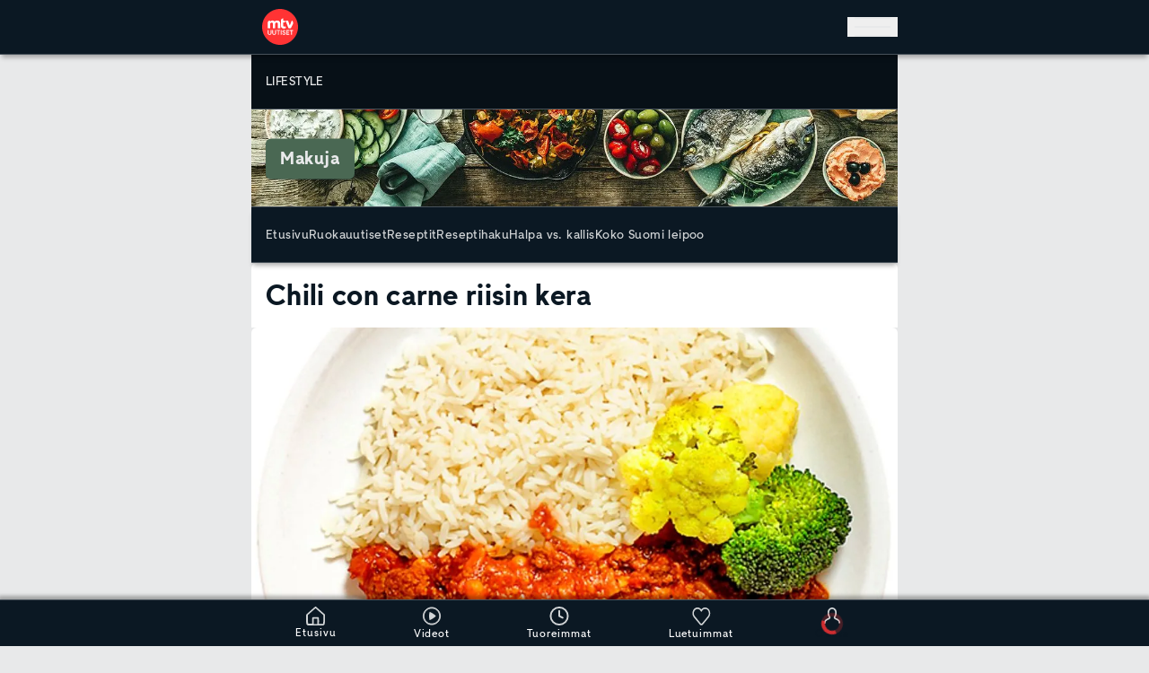

--- FILE ---
content_type: application/javascript; charset=UTF-8
request_url: https://www.mtvuutiset.fi/_next/static/chunks/app/(main-routes)/makuja/page-dee89a643cdb37e77594d81cc64edd84780574f7-a917cdaf4dcebbb3.js
body_size: 956
content:
try{!function(){var e="undefined"!=typeof window?window:"undefined"!=typeof global?global:"undefined"!=typeof globalThis?globalThis:"undefined"!=typeof self?self:{},n=(new e.Error).stack;n&&(e._sentryDebugIds=e._sentryDebugIds||{},e._sentryDebugIds[n]="dfd787ff-6fb9-4ffd-9903-5a28f7067527",e._sentryDebugIdIdentifier="sentry-dbid-dfd787ff-6fb9-4ffd-9903-5a28f7067527")}()}catch(e){}!function(){try{var e="undefined"!=typeof window?window:"undefined"!=typeof global?global:"undefined"!=typeof globalThis?globalThis:"undefined"!=typeof self?self:{};e._sentryModuleMetadata=e._sentryModuleMetadata||{},e._sentryModuleMetadata[(new e.Error).stack]=function(e){for(var n=1;n<arguments.length;n++){var r=arguments[n];if(null!=r)for(var o in r)r.hasOwnProperty(o)&&(e[o]=r[o])}return e}({},e._sentryModuleMetadata[(new e.Error).stack],{"_sentryBundlerPluginAppKey:mtvuutiset-web":!0})}catch(e){}}(),(self.webpackChunk_N_E=self.webpackChunk_N_E||[]).push([[628,718,996,2450,5192,6102],{49916:(e,n,r)=>{Promise.resolve().then(r.bind(r,88932)),Promise.resolve().then(r.bind(r,58988)),Promise.resolve().then(r.bind(r,70614)),Promise.resolve().then(r.bind(r,48660)),Promise.resolve().then(r.bind(r,78738)),Promise.resolve().then(r.bind(r,15538)),Promise.resolve().then(r.bind(r,18605)),Promise.resolve().then(r.bind(r,44620)),Promise.resolve().then(r.bind(r,73934)),Promise.resolve().then(r.bind(r,26630)),Promise.resolve().then(r.bind(r,15946)),Promise.resolve().then(r.bind(r,37330)),Promise.resolve().then(r.bind(r,66986)),Promise.resolve().then(r.bind(r,56578)),Promise.resolve().then(r.bind(r,46474)),Promise.resolve().then(r.bind(r,20570)),Promise.resolve().then(r.bind(r,45360)),Promise.resolve().then(r.bind(r,52948)),Promise.resolve().then(r.bind(r,79676)),Promise.resolve().then(r.bind(r,19397)),Promise.resolve().then(r.bind(r,35600)),Promise.resolve().then(r.bind(r,24700)),Promise.resolve().then(r.bind(r,91813)),Promise.resolve().then(r.bind(r,56715)),Promise.resolve().then(r.bind(r,41812)),Promise.resolve().then(r.bind(r,54145)),Promise.resolve().then(r.bind(r,86418)),Promise.resolve().then(r.bind(r,70043)),Promise.resolve().then(r.bind(r,65106)),Promise.resolve().then(r.bind(r,38897)),Promise.resolve().then(r.bind(r,87243)),Promise.resolve().then(r.bind(r,16304)),Promise.resolve().then(r.bind(r,95040)),Promise.resolve().then(r.bind(r,80197)),Promise.resolve().then(r.bind(r,43083)),Promise.resolve().then(r.bind(r,76222)),Promise.resolve().then(r.bind(r,18616)),Promise.resolve().then(r.bind(r,4194)),Promise.resolve().then(r.bind(r,89516)),Promise.resolve().then(r.bind(r,58540)),Promise.resolve().then(r.bind(r,25496)),Promise.resolve().then(r.bind(r,40696)),Promise.resolve().then(r.bind(r,58227)),Promise.resolve().then(r.bind(r,24320)),Promise.resolve().then(r.bind(r,6968)),Promise.resolve().then(r.bind(r,27855)),Promise.resolve().then(r.bind(r,6609)),Promise.resolve().then(r.bind(r,58388)),Promise.resolve().then(r.bind(r,37659)),Promise.resolve().then(r.bind(r,41715)),Promise.resolve().then(r.bind(r,6550)),Promise.resolve().then(r.bind(r,88228)),Promise.resolve().then(r.bind(r,87310)),Promise.resolve().then(r.bind(r,5062)),Promise.resolve().then(r.bind(r,1872)),Promise.resolve().then(r.bind(r,42228)),Promise.resolve().then(r.bind(r,48950)),Promise.resolve().then(r.bind(r,17187)),Promise.resolve().then(r.bind(r,28190)),Promise.resolve().then(r.bind(r,30608)),Promise.resolve().then(r.bind(r,66327)),Promise.resolve().then(r.bind(r,81388)),Promise.resolve().then(r.bind(r,16272)),Promise.resolve().then(r.bind(r,46428)),Promise.resolve().then(r.bind(r,63742)),Promise.resolve().then(r.bind(r,25139)),Promise.resolve().then(r.bind(r,87076)),Promise.resolve().then(r.bind(r,59441)),Promise.resolve().then(r.bind(r,2559)),Promise.resolve().then(r.bind(r,57767)),Promise.resolve().then(r.bind(r,10935)),Promise.resolve().then(r.bind(r,30772)),Promise.resolve().then(r.bind(r,61392)),Promise.resolve().then(r.bind(r,920)),Promise.resolve().then(r.bind(r,92414)),Promise.resolve().then(r.bind(r,225)),Promise.resolve().then(r.t.bind(r,59007,23)),Promise.resolve().then(r.t.bind(r,10360,23)),Promise.resolve().then(r.t.bind(r,92894,23)),Promise.resolve().then(r.bind(r,74377)),Promise.resolve().then(r.bind(r,13076)),Promise.resolve().then(r.bind(r,50363)),Promise.resolve().then(r.bind(r,71281)),Promise.resolve().then(r.bind(r,9005)),Promise.resolve().then(r.bind(r,68794)),Promise.resolve().then(r.bind(r,32399)),Promise.resolve().then(r.bind(r,56795)),Promise.resolve().then(r.bind(r,22382))},58988:(e,n,r)=>{"use strict";r.r(n),r.d(n,{ClientAdManager:()=>o});let o=(0,r(12417).default)(()=>Promise.all([r.e(196),r.e(8788),r.e(4623)]).then(r.bind(r,4623)),{loadableGenerated:{webpack:()=>[4623]},ssr:!1})}},e=>{e.O(0,[8490,928,357,62,5499,672,3313,6436,5840,944,6251,5259,6041,7286,6227,6272,9902,3029,6428,8660,197,4173,5313,587,72,7358],()=>e(e.s=49916)),_N_E=e.O()}]);

--- FILE ---
content_type: application/javascript; charset=UTF-8
request_url: https://www.mtvuutiset.fi/_next/static/chunks/app/(main-routes)/error-dee89a643cdb37e77594d81cc64edd84780574f7-e5a2a064a9a6edde.js
body_size: 4011
content:
try{!function(){var e="undefined"!=typeof window?window:"undefined"!=typeof global?global:"undefined"!=typeof globalThis?globalThis:"undefined"!=typeof self?self:{},r=(new e.Error).stack;r&&(e._sentryDebugIds=e._sentryDebugIds||{},e._sentryDebugIds[r]="71fdb219-073e-4924-8105-5f155b257795",e._sentryDebugIdIdentifier="sentry-dbid-71fdb219-073e-4924-8105-5f155b257795")}()}catch(e){}!function(){try{var e="undefined"!=typeof window?window:"undefined"!=typeof global?global:"undefined"!=typeof globalThis?globalThis:"undefined"!=typeof self?self:{};e._sentryModuleMetadata=e._sentryModuleMetadata||{},e._sentryModuleMetadata[(new e.Error).stack]=function(e){for(var r=1;r<arguments.length;r++){var t=arguments[r];if(null!=t)for(var a in t)t.hasOwnProperty(a)&&(e[a]=t[a])}return e}({},e._sentryModuleMetadata[(new e.Error).stack],{"_sentryBundlerPluginAppKey:mtvuutiset-web":!0})}catch(e){}}(),(self.webpackChunk_N_E=self.webpackChunk_N_E||[]).push([[5173],{4732:(e,r,t)=>{"use strict";t.r(r),t.d(r,{default:()=>l});var a=t(54568),n=t(99680),o=t(90885),u=t(29213),i=t(39073),s=t(7620);function l(e){let r,t,l,d,m,c,p,f,k=(0,n.c)(10),{error:h,reset:y}=e;return k[0]!==h?(r=()=>{(0,i.m)(h)},t=[h],k[0]=h,k[1]=r,k[2]=t):(r=k[1],t=k[2]),(0,s.useEffect)(r,t),k[3]===Symbol.for("react.memo_cache_sentinel")?(l=(0,a.jsx)("title",{children:"Virhe | MTVUutiset.fi"}),k[3]=l):l=k[3],k[4]===Symbol.for("react.memo_cache_sentinel")?(d=(0,a.jsx)("div",{className:"px-400",children:(0,a.jsx)("h1",{className:"typography-title-1 mb-600",children:"Jotain meni pieleen!"})}),k[4]=d):d=k[4],k[5]===Symbol.for("react.memo_cache_sentinel")?(m=(0,a.jsxs)("p",{className:"typography-text-box",children:["Mik\xe4li sinulla on artikkeli hukassa, voit kokeilla"," ",(0,a.jsx)(u.A,{className:"underline typography-bold",linkTarget:"/haku","data-sentry-element":"InternalLink","data-sentry-source-file":"error.tsx",children:"hakua"}),"."]}),c=(0,a.jsx)("br",{}),k[5]=m,k[6]=c):(m=k[5],c=k[6]),k[7]===Symbol.for("react.memo_cache_sentinel")?(p=(0,a.jsxs)("p",{className:"typography-text-box",children:["Voit tutustua uusimpiin ja kiinnostavimpiin uutisiin"," ",(0,a.jsx)(u.A,{className:"underline typography-bold",linkTarget:"/","data-sentry-element":"InternalLink","data-sentry-source-file":"error.tsx",children:"etusivullamme"}),"."]}),k[7]=p):p=k[7],k[8]!==y?(f=(0,a.jsxs)("div",{className:"center-container my-150 rounded-md bg-component-bg-color py-600","data-sentry-component":"Error","data-sentry-source-file":"error.tsx",children:[l,d,(0,a.jsx)("div",{className:"p-400 pb-0",children:(0,a.jsxs)("div",{className:"rounded-md bg-primary-100 p-800 dark:bg-primary-500",children:[m,c,p,(0,a.jsx)("div",{className:"flex h-1200 items-center justify-center",children:(0,a.jsx)(o.$,{onClick:()=>{y()},text:"Yrit\xe4 uudelleen","data-sentry-element":"Button","data-sentry-source-file":"error.tsx"})})]})})]}),k[8]=y,k[9]=f):f=k[9],f}},8007:(e,r,t)=>{"use strict";Object.defineProperty(r,"__esModule",{value:!0}),Object.defineProperty(r,"useMergedRef",{enumerable:!0,get:function(){return n}});let a=t(7620);function n(e,r){let t=(0,a.useRef)(null),n=(0,a.useRef)(null);return(0,a.useCallback)(a=>{if(null===a){let e=t.current;e&&(t.current=null,e());let r=n.current;r&&(n.current=null,r())}else e&&(t.current=o(e,a)),r&&(n.current=o(r,a))},[e,r])}function o(e,r){if("function"!=typeof e)return e.current=r,()=>{e.current=null};{let t=e(r);return"function"==typeof t?t:()=>e(null)}}("function"==typeof r.default||"object"==typeof r.default&&null!==r.default)&&void 0===r.default.__esModule&&(Object.defineProperty(r.default,"__esModule",{value:!0}),Object.assign(r.default,r),e.exports=r.default)},15538:(e,r,t)=>{"use strict";t.d(r,{default:()=>u});var a=t(54568),n=t(99680);let o=(0,t(19082).F)({base:"shrink-1 typography-btn flex cursor-pointer items-center justify-between rounded-3xl border-2 fill-transparent align-middle uppercase",variants:{variant:{primary:"border-primary-700 bg-white stroke-primary-700 text-primary-700 hover:border-primary-700 hover:bg-primary-700 hover:stroke-primary-100 hover:text-primary-100 sub-theme-makuja:border-makuja-900 sub-theme-makuja:bg-white sub-theme-makuja:stroke-makuja-900 sub-theme-makuja:text-makuja-900 sub-theme-makuja:hover:border-makuja-900 sub-theme-makuja:hover:bg-makuja-900 sub-theme-makuja:hover:stroke-makuja-100 sub-theme-makuja:hover:text-makuja-100 dark:border-primary-100 dark:bg-primary-700 dark:stroke-primary-100 dark:text-primary-100 dark:hover:bg-primary-100 hover:dark:stroke-primary-700 dark:hover:text-primary-700 dark:sub-theme-makuja:border-makuja-300 dark:sub-theme-makuja:bg-primary-700 dark:sub-theme-makuja:stroke-makuja-300 dark:sub-theme-makuja:text-makuja-300 dark:sub-theme-makuja:hover:border-makuja-300 dark:sub-theme-makuja:hover:bg-makuja-300 dark:sub-theme-makuja:hover:stroke-primary-700 dark:sub-theme-makuja:hover:text-primary-700",tertiary:"border-none hover:underline",makuja:"border-makuja-900 stroke-makuja-900 text-makuja-900 hover:bg-makuja-900 hover:stroke-primary-100 hover:text-primary-100 dark:border-makuja-300 dark:stroke-makuja-300 dark:text-makuja-300 dark:hover:bg-makuja-300 dark:hover:stroke-primary-700 dark:hover:text-primary-700",alwaysDark:"border-primary-100 bg-primary-700 stroke-primary-100 text-primary-100 hover:bg-primary-100 hover:stroke-primary-700 hover:text-primary-700 sub-theme-makuja:border-makuja-300 sub-theme-makuja:bg-primary-700 sub-theme-makuja:stroke-makuja-300 sub-theme-makuja:text-makuja-300 sub-theme-makuja:hover:bg-makuja-300 sub-theme-makuja:hover:stroke-primary-700 sub-theme-makuja:hover:text-primary-700 dark:border-primary-100 dark:bg-primary-700 dark:stroke-primary-100 dark:text-primary-100 dark:hover:bg-primary-100 dark:hover:stroke-primary-700 dark:hover:text-primary-700",alwaysLight:"border-primary-700 bg-white stroke-primary-700 text-primary-700 hover:border-primary-700 hover:bg-primary-700 hover:stroke-white hover:text-white sub-theme-makuja:border-makuja-900 sub-theme-makuja:bg-white sub-theme-makuja:stroke-makuja-900 sub-theme-makuja:text-makuja-900 sub-theme-makuja:hover:border-makuja-900 sub-theme-makuja:hover:bg-makuja-900 sub-theme-makuja:hover:stroke-makuja-100 sub-theme-makuja:hover:text-makuja-100 dark:border-primary-700 dark:bg-white dark:stroke-primary-700 dark:text-primary-700 dark:hover:border-primary-700 dark:hover:bg-primary-700 dark:hover:stroke-white dark:hover:text-white"},size:{large:"px-600 py-200",medium:"",none:"p-0"}},defaultVariants:{variant:"primary",size:"large"}});function u(e){let r,t,u,i=(0,n.c)(15),{text:s,variant:l,size:d,onClick:m,className:c,iconPosition:p,type:f,disabled:k,children:h}=e,y=void 0===p?"end":p,b=void 0===f?"button":f,v=void 0!==k&&k,j="button";i[0]!==c||i[1]!==d||i[2]!==l?(r=o({variant:l,size:d,className:c}),i[0]=c,i[1]=d,i[2]=l,i[3]=r):r=i[3];let g="start"===y&&h;i[4]!==s?(t=(0,a.jsx)("span",{className:"pt-25",children:s}),i[4]=s,i[5]=t):t=i[5];let x="end"===y&&h;return i[6]!==j||i[7]!==v||i[8]!==m||i[9]!==r||i[10]!==g||i[11]!==t||i[12]!==x||i[13]!==b?(u=(0,a.jsxs)(j,{className:r,"data-testid":"button-component",disabled:v,onClick:m,type:b,"data-sentry-element":"Element","data-sentry-component":"Button","data-sentry-source-file":"Button.tsx",children:[g,t,x]}),i[6]=j,i[7]=v,i[8]=m,i[9]=r,i[10]=g,i[11]=t,i[12]=x,i[13]=b,i[14]=u):u=i[14],u}},19082:(e,r,t)=>{"use strict";t.d(r,{F:()=>o,cx:()=>u});var a=t(96015),n=t(37797);let{cva:o,cx:u,compose:i}=(0,a.C8)({hooks:{onComplete:e=>(0,n.QP)(e)}})},21386:(e,r,t)=>{Promise.resolve().then(t.bind(t,4732))},29213:(e,r,t)=>{"use strict";t.d(r,{A:()=>l});var a=t(54568),n=t(99680),o=t(19082),u=t(59007),i=t.n(u);let s=(0,o.F)({base:"cursor-pointer"});function l(e){let r,t,o,u=(0,n.c)(15),{linkTarget:l,className:d,children:m,title:c,testId:p,isCurrentPage:f,prefetch:k,onClick:h}=e,y=void 0===p?"internal-link":p,b=void 0!==k&&k;if(l){if("string"==typeof l)r=l;else if("navigationPathString"in l&&(r=l.navigationPathString),"VideoImpl"===l.__typename){var v;r=null==(v=l.teaserVideo)?void 0:v.navigationPathString}}if(!r){let e,r="not-found-".concat(y);return u[0]!==m||u[1]!==d||u[2]!==r?(e=(0,a.jsx)("span",{className:d,"data-testid":r,children:m}),u[0]=m,u[1]=d,u[2]=r,u[3]=e):e=u[3],e}let j=void 0!==f&&f?"page":void 0;return u[4]!==d?(t=s({className:d}),u[4]=d,u[5]=t):t=u[5],u[6]!==m||u[7]!==h||u[8]!==b||u[9]!==j||u[10]!==t||u[11]!==r||u[12]!==y||u[13]!==c?(o=(0,a.jsx)(i(),{"aria-current":j,className:t,"data-testid":y,href:r,onClick:h,role:"link",title:c,prefetch:b,"data-sentry-element":"Link","data-sentry-component":"InternalLink","data-sentry-source-file":"InternalLink.tsx",children:m}),u[6]=m,u[7]=h,u[8]=b,u[9]=j,u[10]=t,u[11]=r,u[12]=y,u[13]=c,u[14]=o):o=u[14],o}},39073:(e,r,t)=>{"use strict";t.d(r,{m:()=>o});var a=t(48310),n=t(40459);function o(e){"true"===n.env.NEXT_USING_STANDALONE_BUILD&&a.Cp(e)}},59007:(e,r,t)=>{"use strict";Object.defineProperty(r,"__esModule",{value:!0}),!function(e,r){for(var t in r)Object.defineProperty(e,t,{enumerable:!0,get:r[t]})}(r,{default:function(){return h},useLinkStatus:function(){return b}});let a=t(60813),n=t(54568),o=a._(t(7620)),u=t(19994),i=t(85268),s=t(65699),l=t(8007),d=t(97028),m=t(61854);t(18033);let c=t(84727),p=t(41235),f=t(83979);function k(e){return"string"==typeof e?e:(0,u.formatUrl)(e)}function h(e){let r,t,a,[u,h]=(0,o.useOptimistic)(c.IDLE_LINK_STATUS),b=(0,o.useRef)(null),{href:v,as:j,children:g,prefetch:x=null,passHref:_,replace:w,shallow:N,scroll:M,onClick:T,onMouseEnter:P,onTouchStart:C,legacyBehavior:I=!1,onNavigate:E,ref:L,unstable_dynamicOnHover:S,...O}=e;r=g,I&&("string"==typeof r||"number"==typeof r)&&(r=(0,n.jsx)("a",{children:r}));let A=o.default.useContext(i.AppRouterContext),D=!1!==x,U=null===x||"auto"===x?s.PrefetchKind.AUTO:s.PrefetchKind.FULL,{href:K,as:R}=o.default.useMemo(()=>{let e=k(v);return{href:e,as:j?k(j):e}},[v,j]);I&&(t=o.default.Children.only(r));let B=I?t&&"object"==typeof t&&t.ref:L,V=o.default.useCallback(e=>(null!==A&&(b.current=(0,c.mountLinkInstance)(e,K,A,U,D,h)),()=>{b.current&&((0,c.unmountLinkForCurrentNavigation)(b.current),b.current=null),(0,c.unmountPrefetchableInstance)(e)}),[D,K,A,U,h]),F={ref:(0,l.useMergedRef)(V,B),onClick(e){I||"function"!=typeof T||T(e),I&&t.props&&"function"==typeof t.props.onClick&&t.props.onClick(e),A&&(e.defaultPrevented||function(e,r,t,a,n,u,i){let{nodeName:s}=e.currentTarget;if(!("A"===s.toUpperCase()&&function(e){let r=e.currentTarget.getAttribute("target");return r&&"_self"!==r||e.metaKey||e.ctrlKey||e.shiftKey||e.altKey||e.nativeEvent&&2===e.nativeEvent.which}(e)||e.currentTarget.hasAttribute("download"))){if(!(0,p.isLocalURL)(r)){n&&(e.preventDefault(),location.replace(r));return}if(e.preventDefault(),i){let e=!1;if(i({preventDefault:()=>{e=!0}}),e)return}o.default.startTransition(()=>{(0,f.dispatchNavigateAction)(t||r,n?"replace":"push",null==u||u,a.current)})}}(e,K,R,b,w,M,E))},onMouseEnter(e){I||"function"!=typeof P||P(e),I&&t.props&&"function"==typeof t.props.onMouseEnter&&t.props.onMouseEnter(e),A&&D&&(0,c.onNavigationIntent)(e.currentTarget,!0===S)},onTouchStart:function(e){I||"function"!=typeof C||C(e),I&&t.props&&"function"==typeof t.props.onTouchStart&&t.props.onTouchStart(e),A&&D&&(0,c.onNavigationIntent)(e.currentTarget,!0===S)}};return(0,d.isAbsoluteUrl)(R)?F.href=R:I&&!_&&("a"!==t.type||"href"in t.props)||(F.href=(0,m.addBasePath)(R)),a=I?o.default.cloneElement(t,F):(0,n.jsx)("a",{...O,...F,children:r}),(0,n.jsx)(y.Provider,{value:u,children:a})}t(99217);let y=(0,o.createContext)(c.IDLE_LINK_STATUS),b=()=>(0,o.useContext)(y);("function"==typeof r.default||"object"==typeof r.default&&null!==r.default)&&void 0===r.default.__esModule&&(Object.defineProperty(r.default,"__esModule",{value:!0}),Object.assign(r.default,r),e.exports=r.default)},90885:(e,r,t)=>{"use strict";t.d(r,{$:()=>a.default});var a=t(15538)},99217:(e,r)=>{"use strict";Object.defineProperty(r,"__esModule",{value:!0}),Object.defineProperty(r,"errorOnce",{enumerable:!0,get:function(){return t}});let t=e=>{}}},e=>{e.O(0,[928,5313,587,72,7358],()=>e(e.s=21386)),_N_E=e.O()}]);